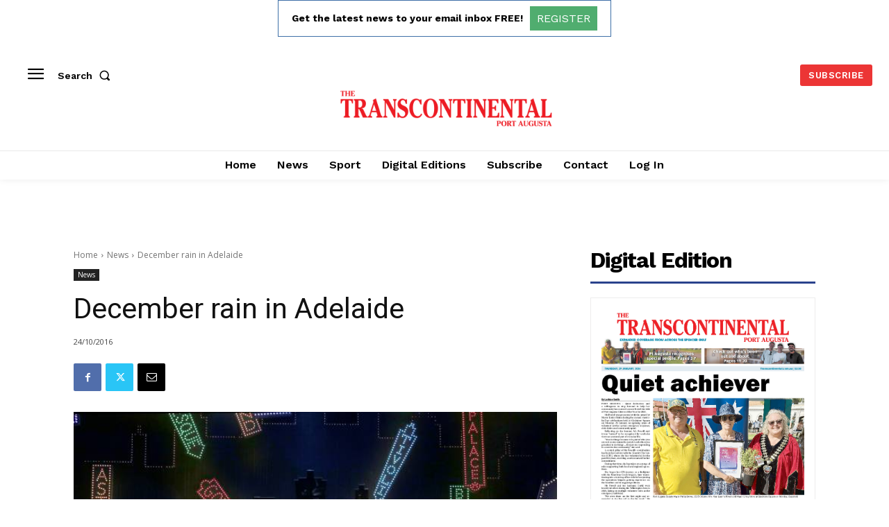

--- FILE ---
content_type: text/html; charset=utf-8
request_url: https://www.google.com/recaptcha/api2/aframe
body_size: 266
content:
<!DOCTYPE HTML><html><head><meta http-equiv="content-type" content="text/html; charset=UTF-8"></head><body><script nonce="467RtMVbRl0X5mzWo1oaQQ">/** Anti-fraud and anti-abuse applications only. See google.com/recaptcha */ try{var clients={'sodar':'https://pagead2.googlesyndication.com/pagead/sodar?'};window.addEventListener("message",function(a){try{if(a.source===window.parent){var b=JSON.parse(a.data);var c=clients[b['id']];if(c){var d=document.createElement('img');d.src=c+b['params']+'&rc='+(localStorage.getItem("rc::a")?sessionStorage.getItem("rc::b"):"");window.document.body.appendChild(d);sessionStorage.setItem("rc::e",parseInt(sessionStorage.getItem("rc::e")||0)+1);localStorage.setItem("rc::h",'1769912092228');}}}catch(b){}});window.parent.postMessage("_grecaptcha_ready", "*");}catch(b){}</script></body></html>